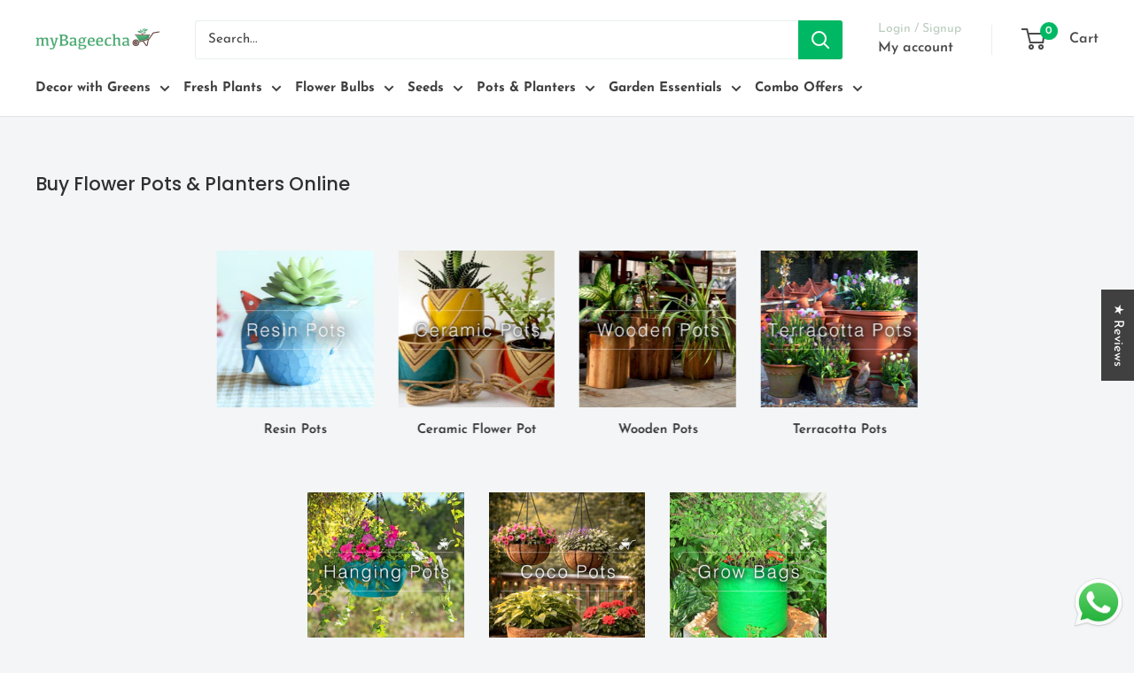

--- FILE ---
content_type: text/html; charset=utf-8
request_url: https://mybageecha.com/web-pixels@1d2a099fw23dfb22ep557258f5m7a2edbae/custom/web-pixel-7602367@1/sandbox/modern/collections/pots-planters
body_size: -141
content:
<!DOCTYPE html>
<html>
  <head>
    <meta charset="utf-8">
    <title>Web Pixels Manager Sandbox</title>
    <script src="https://mybageecha.com/cdn/wpm/s1d2a099fw23dfb22ep557258f5m7a2edbaem.js"></script>

    <script type="text/javascript">
  (function(shopify) {shopify.extend('WebPixel::Render', function(api) {
var analytics=api.analytics,browser=api.browser,init=api.init;
const script = document.createElement("script");
var version = new Date().getTime();
script.setAttribute('src', 'https://apps.omegatheme.com/facebook-pixel/client/facebook-pixel-trigger.js?v=' + version);
document.head.appendChild(script);
analytics.subscribe('all_events', (event) => {
    switch (event.name) {
        case 'payment_info_submitted':
            localStorage.setItem('OT_DATA_TRIGGER_PAYMENT_INFO', JSON.stringify(event));
            break;
        case 'product_added_to_cart':
            localStorage.setItem('OT_DATA_TRIGGER_ATC', JSON.stringify(event));
            omegaCallBackEvent(event);
            break;
        default:
            localStorage.setItem('OT_DATA_TRIGGER_EVENT', JSON.stringify(event));
            if (window.omegaCallBackEvent != undefined) omegaCallBackEvent(event);
            break;
    }
});
});})(self.webPixelsManager.createShopifyExtend('7602367', 'custom'));

</script>

  </head>
  <body></body>
</html>


--- FILE ---
content_type: text/html; charset=utf-8
request_url: https://mybageecha.com/web-pixels@1d2a099fw23dfb22ep557258f5m7a2edbae/custom/web-pixel-118751423@2/sandbox/modern/collections/pots-planters
body_size: -214
content:
<!DOCTYPE html>
<html>
  <head>
    <meta charset="utf-8">
    <title>Web Pixels Manager Sandbox</title>
    <script src="https://mybageecha.com/cdn/wpm/s1d2a099fw23dfb22ep557258f5m7a2edbaem.js"></script>

    <script type="text/javascript">
  (function(shopify) {shopify.extend('WebPixel::Render', function(api) {
var analytics=api.analytics,browser=api.browser,init=api.init;
/* BEGIN: Custom Pixels Tracking by Simprosys InfoMedia for any assistance on this code contact support@simprosys.com */ 
window.gsf_analytics = analytics; window.gsf_init = init; window.gsf_api = api; window.gsf_browser = browser; 
var gsf_script = document.createElement('script'); 
gsf_script.src = 'https://storage.googleapis.com/gsf-scripts/custom-pixels/mybagicha.js?shop=mybagicha.myshopify.com&_=1742200421'; 
gsf_script.async = false; document.head.append(gsf_script); 
/* END: Custom Pixels Conversion Tracking by Simprosys InfoMedia */
});})(self.webPixelsManager.createShopifyExtend('118751423', 'custom'));

</script>

  </head>
  <body></body>
</html>


--- FILE ---
content_type: text/javascript; charset=utf-8
request_url: https://mybageecha.com/cart/update.js
body_size: 638
content:
{"token":"hWN8IBjc4AeIRMfwdISbI2JV?key=8a74e9804f42bd8ff488fcd1cf332e07","note":null,"attributes":{"ot_fbc_fbp":"{\"fbc\":null,\"fbp\":\"fb.1.1769974742367.1769974802534\"}","obj_campaign":"{\"utm_source\":\"\",\"utm_campaign\":\"\",\"adset_name\":\"\",\"ad_name\":\"\",\"campaign_id\":\"\",\"adset_id\":\"\",\"ad_id\":\"\"}","external_id":"mBSuCrGNEe","section_order_id":"7R5bc2PhRy","logs":"[]"},"original_total_price":0,"total_price":0,"total_discount":0,"total_weight":0.0,"item_count":0,"items":[],"requires_shipping":false,"currency":"INR","items_subtotal_price":0,"cart_level_discount_applications":[],"discount_codes":[],"items_changelog":{"added":[]}}

--- FILE ---
content_type: application/javascript
request_url: https://launchers.bonb.io/support.js?id=nZmJGM7UCH&shop=mybagicha.myshopify.com
body_size: 8211
content:
(()=>{"use strict";class t{constructor({id:t,type:e="div",webExtId:o,classes:s,stylesheet:i,props:a=null,options:n={}}){this.webExtId=o,this.host=document.createElement(e),this.host.id=t,this.host.classList.add(...s),this.config=window.BobWebExt[this.webExtId].config,this.options=n,this.stylesheet=i,this.appendStyles(i,a),this.loadContent(a)}appendStyles(t,e){throw new Error("appendStyles(stylesheet) must be implemented by child classes.")}loadContent(t){throw new Error("loadContent() must be implemented by child classes.")}onUserInit(t){console.warn(`${this.constructor.name}does not implement onUserInit`)}addEvent(t,e,o){const s=this.host.querySelector(t);s?s.addEventListener(e,o):console.warn(`Element with selector "${t}" not found`)}removeEvent(t,e,o){const s=this.host.querySelector(t);s&&s.removeEventListener(e,o)}}class e{constructor(t){this.frame=t,this.handlers={},this.isReady=!1,this.queue=[],this.frame.host.addEventListener("load",(()=>{console.log("[iframe] loaded, ready to send messages"),this.isReady||(this.isReady=!0,this._flushQueue(),this._startHeartbeatMonitor())})),window.addEventListener("message",this._onMessage.bind(this)),this._registerCore()}_onMessage(t){if(!t.data||t.origin!==new URL(this.frame.url).origin)return;const{id:e,method:o,args:s,eventName:i,payload:a}=t.data||{};o&&this.handlers[o]&&Promise.resolve(this.handlers[o].apply(null,s||[])).then((o=>t.source.postMessage({id:e,result:o},"*"))).catch((o=>t.source.postMessage({id:e,error:o.message},"*"))),i&&this.handlers[i]&&this.handlers[i](a)}_registerCore(){this.register("close",(()=>window.BobWebExt?.[this.frame.webExtId].close())),this.register("open",(()=>window.BobWebExt?.[this.frame.webExtId].open())),this.register("request_config",(()=>this.emit("response_config",{id:this.frame.webExtId,config:window.BobWebExt?.[this.frame.webExtId].config}))),this.register("pong",(()=>{this._lastPong=Date.now()})),this.register("add_to_cart",(({productVariantId:t,quantity:e})=>{if(!t)throw new Error("Missing productVariantId");return this.addToCart(t,e||1)}))}register(t,e){this.handlers[t]=e}emit(t,e){if(!this.isReady)return console.log("[RpcHandler] not yet ready, pushed to queue"),void this.queue.push({eventName:t,payload:e});const o=this.frame.host.contentWindow;o&&o.postMessage({eventName:t,payload:e,toOrigin:new URL(this.frame.url).origin,senderOrigin:window.origin},"*")}async addToCart(t,e=1){try{const o=await fetch(`${window.Shopify.routes.root}cart/add.js`,{method:"POST",headers:{"Content-Type":"application/json"},body:JSON.stringify({items:[{id:t,quantity:e}]})});if(!o.ok||422===o.status)throw new Error("Add to cart failed");const s=await o.json(),i=document.querySelector("cart-drawer")||document.querySelector("new-cart-drawer");return i&&i.open?i.open?.():window.handleFloCartBtn?window.handleFloCartBtn?.():window.triggerGokwikCustomCheckout?window.triggerGokwikCustomCheckout?.():window.shiprocketCheckoutBuyCartHandler?window.shiprocketCheckoutBuyCartHandler?.():window?.reload?.(),s}catch(t){throw console.error("[add_to_cart] failed:",t),t}}_flushQueue(){for(;this.queue.length;){const{eventName:t,payload:e}=this.queue.shift();this.emit(t,e)}}_startHeartbeatMonitor(){this.emit("ping",{}),this._lastPong=Date.now(),this._heartbeatInterval=setInterval((()=>{try{this.emit("ping",{}),this._lastPong=Date.now()}catch(t){this.isReady=!1,this.frame.loadContent(),console.warn("Unable to send ping:",t)}Date.now()-this._lastPong>6e3&&console.warn("[RpcHandler] iframe unresponsive, no interaction")}),5e3)}}class o extends t{constructor(t,o,s,i){super({id:`bob-${t}-frame`,type:"iframe",webExtId:t,stylesheet:o,classes:[`bob-${t}-frame`],options:i}),this.url=s,this.host.setAttribute("allow","fullscreen"),this.host.classList.add(this.options.position??"relative"),this.rpc=new e(this)}appendStyles(t){t.append(`.bob-${this.webExtId}-frame{border:none;border-radius:10px;max-height:0;max-width:0;width:calc(100vw - 40px);height:calc(100vh - ${100+(this.config.placement.desktop.values.bottom??20)}px);box-shadow:0 0 80px 0 rgba(0,0,0,.12);-webkit-animation-duration:.28s;animation-duration:.28s;opacity:0;transform:scale(0);transform-origin:bottom ${this.config.placement.desktop.align};animation-fill-mode:forwards;box-sizing:border-box}.absolute{zindex:99;position:absolute;bottom:0}.relative{position:relative}:host([data-align="right"]) .bob-${this.webExtId}-frame{right:0}:host([data-align="left"]) .bob-${this.webExtId}-frame{left:0}:host([data-state="expand"]) .bob-${this.webExtId}-frame{animation-name:expand}:host([data-state="collapse"]) .bob-${this.webExtId}-frame{animation-name:collapse}@keyframes expand{0%{display:none;opacity:0;max-height:540px;max-width:384px;transform:scale(0)}100%{display:block;opacity:1;max-height:${this.options?.height??600}px;max-width:384px;transform:scale(1)}}@keyframes collapse{from{display:block;opacity:1;max-height:${this.options?.height??600}px;max-width:384px;transform:scale(1)}to{display:none;opacity:0;max-height:540px;max-width:384px;transform:scale(0)}}@media only screen and (max-width:732px){.bob-${this.webExtId}-frame{position:fixed;top:0;left:0;right:0;bottom:0;bottom:env(safe-area-inset-bottom,0);z-index:99999;border-radius:0;width:100vw;height:100vh;height:100dvh}@keyframes expand{0%{display:none;opacity:0;max-width:100vw;max-height:96vh;transform:scale(0)}100%{display:block;opacity:1;max-height:100vh;max-width:100vw;transform:scale(1)}}@keyframes collapse{from{display:block;opacity:1;max-width:100vw;max-height:100vh;transform:scale(1)}to{display:none;opacity:0;max-width:100vw;max-height:96vh;transform:scale(0)}}}`)}loadContent(){this.host.src&&"about:blank"!==this.host.src&&console.warn("Content re-init",this.host.src),this.host.src="about:blank",setTimeout((()=>{this.host.src=`${this.url}?id=${this.webExtId}&launcher=web&mode=${window.BobWebExt[this.webExtId].mode??"auto"}&version=${this.config.version}`}),0)}onUserInit(t){this.rpc?.emit("user",t)}}class s{constructor(t){this.cacheName=t}async getCache(t){const e=await caches.open(this.cacheName),o=await e.match(t);return o?{data:await o.json(),cache:e}:{data:null,cache:e}}async updateCache(t,e,o){const s=new Response(JSON.stringify(o),{headers:{"Content-Type":"application/json"}});await t.put(e,s)}async fetchAndCache(t,e,o,s=t=>t){try{const i=await fetch(t);if(!i.ok)throw new Error(`Failed to fetch:${t}`);const a=await i.json(),{cache:n}=await this.getCache(o),r=s({...a,version:e});return await this.updateCache(n,o,r),r}catch(t){return console.error("Cache fetch error:",t),null}}async checkForUpdates(t,e,o,s){const{data:i,cache:a}=await this.getCache(e);if(i)try{const a=await fetch(t);if(!a.ok)throw new Error(`Failed to fetch:${t}`);const n=await a.json();return i.version!==n.version?(console.log("New version detected, refreshing cache..."),await this.fetchAndCache(o,n.version,e,s)||i):i}catch(t){return console.error("Version check failed:",t),i}return await this.fetchAndCache(o,null,e,s)}}function i(t){const e=window.location.pathname;if("object"==typeof t){const o=!t.pages?.specific||!t.pages.values?.length||t.pages.values.map((t=>t.value)).includes(e);return{desktop:t.device.desktop&&o,mobile:t.device.mobile&&o}}const o=!!t;return{desktop:o,mobile:o}}const a="bob_identity_init_in_progress",n={jwt:1,localStorage:2,rewards:3,popup:4,support:5};class r{constructor(){this.identityUrl="https://onlinechat.bonb.io",this.identityKey="bob_identity",this.restoreKey="bob_restore_id",this.log=(...t)=>console.log("[IdentityManager]",t),this.error=(...t)=>console.error("[IdentityManager]",t)}isLockActive(){const t=parseInt(localStorage.getItem(a)||"0",10);return Date.now()-t<5e3}acquireLock(){localStorage.setItem(a,Date.now().toString())}releaseLock(){localStorage.removeItem(a)}async getIdentity(){const t=localStorage.getItem(this.identityKey);if(!t)return null;try{return JSON.parse(t)}catch(t){return this.error("Failed to parse identity",t),null}}async saveIdentity(t){const e=this.decodeJWT("string"==typeof t?t:t.token),o={token:"string"==typeof t?t:t.token,fields:{externalId:e.externalId?{value:e.externalId,source:"jwt"}:void 0,name:{value:e.name||"Anonymous User",source:"jwt"},email:e.email?{value:e.email,source:"jwt"}:void 0,phone:e.phone?{value:e.phone,source:"jwt"}:void 0}};window.BobIdentity=o,localStorage.setItem(this.identityKey,JSON.stringify(o))}async getRestoreId(){const{restoreId:t}=JSON.parse(localStorage.getItem(this.restoreKey)??"{}");return t??null}async saveRestoreId(t){localStorage.setItem(this.restoreKey,JSON.stringify({restoreId:t}))}async initialize(){const t=await this.getIdentity();if(t)return this.resolve(t);for(;this.isLockActive();){await new Promise((t=>{this.log("Polling again for lock"),setTimeout(t,200)}));const t=await this.getIdentity();if(t)return t}this.acquireLock();try{const t=await this.getIdentity();if(t)return t;const e=await this.getRestoreId();if(e){const t=await fetch(`${this.identityUrl}/sessions/restore`,{method:"POST",headers:{"Content-Type":"application/json"},body:JSON.stringify({restoreId:e})});if(t.ok){const{token:e,restoreId:o}=await t.json();return await this.saveIdentity(e),await this.saveRestoreId(o),{token:e,restoreId:o,...decoded}}}const o=navigator.brave&&await(navigator.brave.isBrave?.()),s=await fetch(`${this.identityUrl}/sessions`,{method:"POST",headers:{...o?{"x-browser-app":"Brave"}:{}}});if(s.ok){const{token:t,restoreId:e}=await s.json(),o=this.decodeJWT(t);return await this.saveIdentity(t),await this.saveRestoreId(e),{token:t,restoreId:e,...o}}}finally{this.releaseLock()}window.addEventListener("storage",(t=>{if(t.key===this.identityKey){const{token:e}=JSON.parse(t.newValue||"{}");e?this.saveIdentity(t.newValue):this.error("Invalid session token")}}))}async identify(t,e){if(!e)return void this.error("Need valid source to identify");this.user=this.#t(t);const{externalId:o,name:s,email:i,phone:a}=this.user,n=await this.getIdentity();n&&(this.mergeIdentity(n,"externalId",o,e),this.mergeIdentity(n,"name",s,e),this.mergeIdentity(n,"email",i,e),this.mergeIdentity(n,"phone",a,e),this.user=this.resolve(n));const r=navigator.brave&&await(navigator.brave.isBrave?.()),l=await fetch(`${this.identityUrl}/sessions/identify`,{method:"POST",headers:{"Content-Type":"application/json",...r?{"x-browser-app":"Brave"}:{}},body:JSON.stringify({token:this.user.token,externalId:this.user.externalId,name:this.user.name,email:this.user.email,phone:this.user.phone})});if(!l.ok){const t=await l.json();throw new Error(t.error||"Identify failed")}const{token:p,restoreId:d}=await l.json();return await this.saveIdentity(p),await this.saveRestoreId(d),this.resolve(await this.getIdentity())}mergeIdentity(t,e,o,s){const i=t.fields?.[e];t.fields||(t.fields={}),i&&n[s]<n[i.source]||(t.fields[e]={value:o,source:s})}resolve(t){const e=t.fields??{};return{token:t.token,externalId:e.externalId?.value,name:e.name?.value||"Anonymous User",email:e.email?.value,phone:e.phone?.value}}decodeJWT(t){const[,e]=t.split("."),o=atob(e);return JSON.parse(o)}#t(t){const e=["externalId","name","email","phone"],o={},s={};return Object.entries(t).forEach((([t,i])=>{e.includes(t)?o[t]=i:(console.warn(`[UserProps] Unexpected property "${t}" found. It will be moved to meta.`),s[t]=i)})),{...o,meta:s}}}class l{static bobId;constructor({classes:t}){const e=`bob-${this.getConfigType()}-container`;if(l.bobId=window.sessionStorage.getItem("bob_user_identifier"),this.host=document.getElementById(e),!this.host){this.host=document.createElement("div"),this.host.id=e;const t=function(){try{const t=document.currentScript,e=new URL(t.src,window.location.origin),o=e.searchParams.get("id"),s=e.searchParams.get("mode")??"auto";if(o)return{id:o,mode:s}}catch(t){console.error("Error extracting id:",t)}return null}();if(!t)throw new Error("⚠️ Meta information not found! Ensure the script URL has ?id=xyz");const{id:o,mode:s}=t;if(!o)throw new Error("⚠️ Extension ID not found! Ensure the script URL has ?id=xyz");this.host.dataset.identifier=o,this.host.dataset.mode=s,document.body.appendChild(this.host)}if(this.webExtId=this.host.dataset.identifier,this.mode=this.host.dataset.mode,window.BobWebExt||(window.BobWebExt={}),window.BobWebExt[this.host.dataset.identifier])throw new Error(`Web Extension Element with id ${this.host.dataset.identifier}is already initialized`);window.BobWebExt[this.webExtId]={},this.cacheManager=new s("bob_cache"),this.identityManager=new r,function(){if(!document.querySelector('link[href*="fonts.googleapis.com"]')){const t=document.createElement("link");t.rel="stylesheet",t.href="https://fonts.googleapis.com/css2?family=Poppins:wght@400&display=swap",document.head.appendChild(t)}}(),this.children=new Set,this.host.dataset.visible=!1,this.host.attachShadow({mode:"open"}),this.host.classList.add(...t),this.#e(),"preview"!==this.mode&&this.#o(),"auto"===this.mode&&this.#s()}appendStyles(t){throw new Error("appendStyles() must be implemented by child classes.")}getConfigType(){throw new Error("getConfigType() must be implemented by child classes.")}async loadConfig(){const t=`https://webext.bonb.io/version?id=${this.host.dataset.identifier}`,e=`https://webext.bonb.io?id=${this.host.dataset.identifier}`;try{return await this.cacheManager.checkForUpdates(t,this.webExtId,e)}catch(t){return console.error("Failed to load config:",t),null}}applyConfig(t){throw new Error("applyConfig(config) must be implemented by child classes.")}open(){throw new Error("open() must be implemented by child classes.")}close(){throw new Error("close() must be implemented by child classes.")}toggle(){throw new Error("toggle() must be implemented by child classes.")}hide(){this.host.dataset.visible=!1}show(){this.host.dataset.visible=!0}async track(t,e={}){window.gtag?.("event",t,{widget_type:this.getConfigType(),client_id:this.webExtId,...e})}registerChild(t){this.children.add(t)}#i(t){if(this.stylesheet=document.createElement("style"),this.host.shadowRoot.appendChild(this.stylesheet),this.stylesheet.append(`:host{position:fixed;z-index:2147483647;visibility:hidden}:host([data-visible="true"]){visibility:visible}:host([data-visible="false"]){visibility:hidden}:host([data-align="right"]){bottom:${t.placement.desktop.values?.bottom??20}px;right:${t.placement.desktop.values?.right??20}px}:host([data-align="left"]){bottom:${t.placement.desktop.values?.bottom??20}px;left:${t.placement.desktop.values?.left??20}px}:host([data-align="center"]){top:50%;left:50%;transform:translate(-50%,-50%)}@media only screen and (max-width:732px){:host([data-align="right"]){bottom:${t.placement.mobile.values?.bottom??20}px;right:${t.placement.mobile.values?.right??20}px}:host([data-align="left"]){bottom:${t.placement.mobile.values?.bottom??20}px;left:${t.placement.mobile.values?.left??20}px}}`),t.customCss&&this.stylesheet.append(t.customCss),window.screen.width<=768){const e=document.createElement("style");e.id="bob_scroll_lock",e.textContent="body.bob_scroll_lock{overflow:hidden !important;height:100vh !important;touch-action:none !important;overscroll-behavior:contain !important}",document.head.appendChild(e),this.showByDefault=i(t.visibility).mobile}else this.showByDefault=i(t.visibility).desktop}#o(){try{if(window.gtagInitialized)return;function t(){dataLayer.push(arguments)}window.dataLayer=window.dataLayer||[],window.gtag=t,window.gtagInitialized=!0,t("js",new Date),t("config","G-FLY0M4ZV19",{debug_mode:!0,send_page_view:!1});const e=document.createElement("script");e.async=!0,e.src="https://www.googletagmanager.com/gtag/js?id=G-FLY0M4ZV19",document.head.appendChild(e)}catch(o){console.error("Error loading gtag:",o?.message??o)}}async#s(t){const e=t??await this.loadConfig();window.BobWebExt[this.webExtId].config=e,this.host.dataset.align=e.placement.desktop.align,this.host.shadowRoot.innerHTML="",this.#i(e),this.appendStyles(e),this.applyConfig(e),setTimeout((()=>{this.track("launcher_displayed"),this.showByDefault&&this.show()}),e.launcher.timer??0),this.isReady=!0,this.#a(this._queuedUser)}async#a(t){try{if(!this.isReady)return void(this._queuedUser=t);t?(this.user=await this.identityManager.identify(t,this.getConfigType()),window.gtag||console.warn("gtag not initialized yet"),window.gtag&&this.user.email&&window.gtag("set",{user_email:this.user.email}),window.gtag("event","user_properties_set",{...this.identity}),this._queuedUser=null):this.user=await this.identityManager.initialize();for(const t of this.children)t.onUserInit(this.user)}catch(t){console.error("Failed to set user properties",t)}}#e(){const t=window.BobWebExt[this.webExtId]||{};let e;t.mode=this.mode,t.show=this.show.bind(this),t.hide=this.hide.bind(this),t.open=this.open.bind(this),t.close=this.close.bind(this),t.toggle=this.toggle.bind(this),t.init=this.#s.bind(this),t.user={set:this.#a.bind(this),get:()=>this.user},t.ready=t=>{e||(e=this.#s());const o=this.isReady?Promise.resolve(this):e.then((()=>this));return t?o.then((()=>t(this))):o},window.BobWebExt[this.webExtId]=t}}class p extends t{constructor(t,e,o){super({id:"bob-support-launcher-button",type:"button",webExtId:t,stylesheet:e,classes:["content","bob-button-container"],props:{placement:window.BobWebExt[t].config.placement,config:window.BobWebExt[t].config.launcher,background:window.BobWebExt[t].config.colors.primaryColor,setModalState:o}})}appendStyles(t,e){t.append(`.bob-button-container{position:relative;display:flex;justify-content:center;align-items:center;height:56px;width:56px;border:none;border-radius:100%;background:${e.background};cursor:pointer;opacity:0;// box-shadow:0 4px 14px 0 rgba(0,0,0,.26);will-change:transform,opacity,scale;transition:transform 0.3s cubic-bezier(0.25,1,0.5,1);animation:scaleIn 0.6s cubic-bezier(0.25,1,0.5,1) forwards}.bob-button-container .launcher-bg{position:absolute;inset:0;border-radius:100%;overflow:hidden;pointer-events:none}.bob-button-container .launcher-bg-image{background-size:cover;background-position:center;background-repeat:no-repeat}.bob-button-container .launcher-bg-svg svg{width:100%;height:100%;display:block}.bob-button-container .bob-btn{display:flex;justify-content:center;align-items:center;min-width:56px;max-width:56px;min-height:56px;max-height:56px}.bob-button-container .support-status-dot{position:absolute;right:-2px;bottom:-2px;width:12px;height:12px;border-radius:50%;background:var(--support-status-color,#22c55e);border:2px solid #ffffff;display:none}#bob-support-launcher-button[data-online="true"] .support-status-dot{display:block}:host(.bob_support_container[data-state="expand"]) .bob-button-container{animation:scaleOut 0.6s cubic-bezier(0.25,1,0.5,1) forwards}:host(.bob_support_container:not[data-state="expand"]) .bob-button-container{animation:scaleIn 0.6s cubic-bezier(0.25,1,0.5,1) forwards}:host(.bob_support_container[data-state="expand"]) #bob-support-close-icon,:host(.bob_support_container:not([data-state="expand"])) #bob-support-open-icon,:host(.bob_support_container:not([data-state="expand"])) #support-callout-text{display:flex}:host(.bob_support_container[data-state="expand"]) #bob-support-open-icon,:host(.bob_support_container[data-state="expand"]) #support-callout-text,:host(.bob_support_container:not([data-state="expand"])) #bob-support-close-icon{display:none}.bob-button-container:active{transform:scale(0.9)}.bob-button-container .bob-btn svg{display:block}.flip-container{perspective:800px;width:48px;height:48px}.flipper{width:100%;height:100%;position:relative;transform-style:preserve-3d;animation:flipAnimation 8s infinite ease-in-out}.icon-face{position:absolute;width:100%;height:100%;backface-visibility:hidden;display:flex;align-items:center;justify-content:center;font-size:24px;color:white}.front{transform:rotateY(0deg)}.back{transform:rotateY(180deg)}/* Flip timing — slow & smooth */\n            @keyframes flipAnimation{0%,45%{transform:rotateY(0deg)}55%,95%{transform:rotateY(180deg)}100%{transform:rotateY(360deg)}}@keyframes scaleIn{0%{opacity:0;scale:0}100%{opacity:1;scale:1}}@keyframes scaleOut{0%{opacity:1;scale:1}100%{opacity:0;scale:0}}.bob-button-container .svg-no-fill{fill:none !important}`)}loadContent(t){const e=t.config.img?.enabled&&t.config.img?.value?`<div class="launcher-bg launcher-bg-image" style="background-image:url('${t.config.img.value}');"></div>`:t.config.svg?.enabled&&t.config.svg?.value?`<div class="launcher-bg launcher-bg-svg">${t.config.svg.value}</div>`:"";if(this.host.innerHTML=`${e}<div class="bob-btn flip-container" id="bob-support-open-icon">\n                ${t.config.img?.enabled?"":t.config.svg?.enabled&&t.config.svg?.value?`<div class="icon-face" style="position: relative">${t.config.svg.value}</div>`:'<div class="flipper">\n                            <div class="icon-face front">\n                                <svg xmlns="http://www.w3.org/2000/svg" width="20" height="20" fill="currentColor" class="bi bi-chat-square-text-fill" viewBox="0 0 16 16">\n                                    <path d="M0 2a2 2 0 0 1 2-2h12a2 2 0 0 1 2 2v8a2 2 0 0 1-2 2h-2.5a1 1 0 0 0-.8.4l-1.9 2.533a1 1 0 0 1-1.6 0L5.3 12.4a1 1 0 0 0-.8-.4H2a2 2 0 0 1-2-2zm3.5 1a.5.5 0 0 0 0 1h9a.5.5 0 0 0 0-1zm0 2.5a.5.5 0 0 0 0 1h9a.5.5 0 0 0 0-1zm0 2.5a.5.5 0 0 0 0 1h5a.5.5 0 0 0 0-1z"/>\n                                </svg>\n                            </div>\n                            <div class="icon-face back">\n                                <svg xmlns="http://www.w3.org/2000/svg" width="36" height="36" fill="currentColor" class="bi bi-question" viewBox="0 0 16 16">\n                                    <path d="M5.255 5.786a.237.237 0 0 0 .241.247h.825c.138 0 .248-.113.266-.25.09-.656.54-1.134 1.342-1.134.686 0 1.314.343 1.314 1.168 0 .635-.374.927-.965 1.371-.673.489-1.206 1.06-1.168 1.987l.003.217a.25.25 0 0 0 .25.246h.811a.25.25 0 0 0 .25-.25v-.105c0-.718.273-.927 1.01-1.486.609-.463 1.244-.977 1.244-2.056 0-1.511-1.276-2.241-2.673-2.241-1.267 0-2.655.59-2.75 2.286m1.557 5.763c0 .533.425.927 1.01.927.609 0 1.028-.394 1.028-.927 0-.552-.42-.94-1.029-.94-.584 0-1.009.388-1.009.94"/>\n                                </svg>\n                            </div>\n                        </div>'}\n            </div>\n            <div class="bob-btn" id="bob-support-close-icon">\n                <svg xmlns="http://www.w3.org/2000/svg" fill="none" viewBox="0 0 24 24" stroke="white" stroke-width="2"\n                    width="25px" height="25px">\n                    <path stroke-linecap="round" stroke-linejoin="round" d="M6 18L18 6M6 6l12 12" />\n                </svg>\n            </div>\n            <span class="support-status-dot" id="support-status-dot"></span>\n        `,setTimeout((()=>this.host.classList.add("show")),500),this.addEvent("#bob-support-open-icon","click",(()=>t.setModalState("expand"))),this.addEvent("#bob-support-close-icon","click",(()=>t.setModalState("collapse"))),t.config.callout){const t=new d(this.webExtId,this.stylesheet);this.host.appendChild(t.host)}t.config.showAvailabilityStatus&&this.setOnlineStatus(!0)}setOnlineStatus(t){const e=this.host.querySelector("#support-status-dot");if(e){if("object"==typeof t&&null!==t){const{online:o,color:s}=t;return"string"==typeof s&&s.length>0&&e.style.setProperty("--support-status-color",s),void(this.host.dataset.online=o?"true":"false")}this.host.dataset.online=t?"true":"false"}}}class d extends t{constructor(t,e){super({id:"bob-support-launcher-callout",type:"div",webExtId:t,stylesheet:e,classes:["support-callout"],props:{placement:window.BobWebExt[t].config.placement,config:window.BobWebExt[t].config.launcher}})}appendStyles(t,e){const o=e.config.callout.show.desktop??!0;t.append(`:host(.bob_support_container[data-state="expand"]) .support-callout{display:none}.support-callout{position:absolute;top:50%;z-index:0;display:${o?"flex":"none"};pointer-events:auto;transform:translateY(-50%);height:40px}.support-callout[data-hidden="true"]{display:none !important}.support-callout--left{left:112%}.support-callout--right{right:112%}.support-callout__pill{position:relative;display:flex;align-items:center;justify-content:center;gap:8px;padding:12px 14px 12px 18px;border-radius:999px;background:#000;color:#fff;font-size:16px;font-weight:600;white-space:nowrap;box-shadow:0 8px 24px rgba(0,0,0,0.25);font-family:Poppins,Inter,system-ui,Avenir,Helvetica,Arial,sans-serif;font-size:12px}.support-callout__close{position:absolute;top:-5px;right:-5px;display:inline-flex;align-items:center;justify-content:center;width:20px;height:20px;border:1px solid lightgray;border-radius:50%;background:rgb(240,240,240);color:#000;cursor:pointer;padding:0}.support-callout__close svg{width:10px;height:10px;display:block}.support-callout--slide.support-callout--left .support-callout__pill{-webkit-animation:support-callout-left 1s 1s both;animation:support-callout-left 1s 1s both}.support-callout--slide.support-callout--right .support-callout__pill{-webkit-animation:support-callout-right 1s 1s both;animation:support-callout-right 1s 1s both}.support-callout--expand.support-callout--left .support-callout__pill,.support-callout--expand.support-callout--right .support-callout__pill{-webkit-animation:support-callout-expand 0.6s 0.2s both;animation:support-callout-expand 0.6s 0.2s both}.support-callout--expand.support-callout--left .support-callout__pill{transform-origin:left center}.support-callout--expand.support-callout--right .support-callout__pill{transform-origin:right center}.support-callout--typing .support-callout__pill{padding-right:10px}.support-callout__typing{display:none;gap:4px;align-items:center;max-width:40px;transition:opacity 0.25s ease,max-width 0.25s ease}.support-callout--typing .support-callout__typing{display:inline-flex}.support-callout__typing-dot{width:6px;height:6px;border-radius:50%;background:rgba(255,255,255,0.8);animation:support-typing 1s infinite ease-in-out}.support-callout__typing-dot:nth-child(2){animation-delay:0.15s}.support-callout__typing-dot:nth-child(3){animation-delay:0.3s}.support-callout__text{transition:opacity 0.25s ease,max-width 0.25s ease;max-width:360px}.support-callout--typing .support-callout__text{opacity:0;max-width:0;overflow:hidden}.support-callout--typing[data-state="none"] .support-callout__typing{opacity:0;max-width:0;overflow:hidden}.support-callout--typing[data-state="typing"] .support-callout__typing{opacity:1;max-width:40px}.support-callout--typing[data-state="expanded"] .support-callout__typing{opacity:0;max-width:0;overflow:hidden;display:none}.support-callout--typing[data-state="expanded"] .support-callout__text{opacity:1;max-width:360px;transition-delay:0.25s}.support-callout--typing[data-state="none"] .support-callout__text{opacity:0;max-width:0;overflow:hidden}.support-callout--typing.support-callout--left .support-callout__pill,.support-callout--typing.support-callout--right .support-callout__pill{-webkit-animation:support-callout-expand 0.4s 0.1s both;animation:support-callout-expand 0.4s 0.1s both}@keyframes support-typing{0%,100%{transform:translateY(0);opacity:0.6}50%{transform:translateY(-3px);opacity:1}}@-webkit-keyframes support-callout-right{0%{transform:translateX(30px);opacity:0}50%{opacity:0.5}100%{transform:translateX(0px);opacity:1}}@keyframes support-callout-right{0%{transform:translateX(30px);opacity:0}50%{opacity:0.5}100%{transform:translateX(0px);opacity:1}}@-webkit-keyframes support-callout-left{0%{transform:translateX(-30px);opacity:0}50%{opacity:0.5}100%{transform:translateX(0px);opacity:1}}@keyframes support-callout-left{0%{transform:translateX(-30px);opacity:0}50%{opacity:0.5}100%{transform:translateX(0px);opacity:1}}@-webkit-keyframes support-callout-expand{0%{transform:scaleX(0.1);opacity:0}100%{transform:scaleX(1);opacity:1}}@keyframes support-callout-expand{0%{transform:scaleX(0.1);opacity:0}100%{transform:scaleX(1);opacity:1}}@media only screen and (max-width:732px){.support-callout{display:none !important}}`)}loadContent(t){const e=t.config.callout.mode??"none",o="slide_in"===e?"slide_in":"typing_expand"===e?"typing_expand":"expand",s="slide_in"===o?"support-callout--slide":"typing_expand"===o?"support-callout--typing":"support-callout--expand",i="left"===t.placement.desktop.align?"support-callout--left":"support-callout--right",a="typing_expand"===o;this.host.classList.add(s,i),this.host.innerHTML=`\n            <div class="support-callout__pill">\n                ${a?'\n                <span class="support-callout__typing" aria-hidden="true">\n                    <span class="support-callout__typing-dot"></span>\n                    <span class="support-callout__typing-dot"></span>\n                    <span class="support-callout__typing-dot"></span>\n                </span>\n                ':""}<span class="support-callout__text">${t.config.callout.text??"Hi 👋 How can I help you today?"}</span>\n                <button type="button" class="support-callout__close" id="support-callout-close" aria-label="Close">\n                    <svg xmlns="http://www.w3.org/2000/svg" viewBox="0 0 24 24" fill="none" stroke="currentColor" stroke-width="2.5">\n                        <path stroke-linecap="round" stroke-linejoin="round" d="M6 18L18 6M6 6l12 12" />\n                    </svg>\n                </button>\n            </div>`,"typing_expand"===o&&(this.host.dataset.state="none",setTimeout((()=>{this.host.dataset.state="typing"}),450),setTimeout((()=>{this.host.dataset.state="expanded"}),1700)),this.addEvent("#support-callout-close","click",(t=>{t?.stopPropagation?.(),this.host.dataset.hidden="true"}))}}new class extends l{constructor(){super({classes:["bob_support_container"]}),this.host.dataset.state="none"}appendStyles(t){this.stylesheet.append(':host(.bob_support_container){display:flex !important;flex-direction:column;gap:16px}:host(.bob_support_container[data-align="right"]){align-items:flex-end}:host(.bob_support_container[data-align="left"]){align-items:flex-start}')}getConfigType(){return"support"}applyConfig(t){this.config=t;const e=new o(this.webExtId,this.stylesheet,"https://support.bonb.io",{position:"absolute",height:668});this.host.shadowRoot.appendChild(e.host),this.registerChild(e);const s=new p(this.webExtId,this.stylesheet,(t=>"collapse"===t?this.close():this.open()));this.host.shadowRoot.appendChild(s.host),this.registerChild(s)}open(){this.showByDefault||this.show(),this.host.dataset.state="expand",document.body.classList.add("bob_scroll_lock")}close(){this.showByDefault||this.hide(),this.host.dataset.state="collapse",document.body.classList.remove("bob_scroll_lock")}toggle(){"collapse"===this.host.dataset.state||"none"===this.host.dataset.state?this.open():this.close()}}})();

--- FILE ---
content_type: text/javascript; charset=utf-8
request_url: https://mybageecha.com/cart.js
body_size: -3
content:
{"token":"hWN8IBjc4AeIRMfwdISbI2JV?key=8a74e9804f42bd8ff488fcd1cf332e07","note":"","attributes":{"ot_fbc_fbp":"{\"fbc\":null,\"fbp\":\"fb.1.1769974742367.1769974802534\"}","obj_campaign":"{\"utm_source\":\"\",\"utm_campaign\":\"\",\"adset_name\":\"\",\"ad_name\":\"\",\"campaign_id\":\"\",\"adset_id\":\"\",\"ad_id\":\"\"}","external_id":"mBSuCrGNEe","section_order_id":"7R5bc2PhRy","logs":"[]"},"original_total_price":0,"total_price":0,"total_discount":0,"total_weight":0.0,"item_count":0,"items":[],"requires_shipping":false,"currency":"INR","items_subtotal_price":0,"cart_level_discount_applications":[],"discount_codes":[]}

--- FILE ---
content_type: text/javascript; charset=utf-8
request_url: https://mybageecha.com/web-pixels@1d2a099fw23dfb22ep557258f5m7a2edbae/web-pixel-191922367@601b3e26da8da2a1adfe79b154040ac5/sandbox/worker.modern.js
body_size: -563
content:
importScripts('https://mybageecha.com/cdn/wpm/s1d2a099fw23dfb22ep557258f5m7a2edbaem.js');
globalThis.shopify = self.webPixelsManager.createShopifyExtend('191922367', 'APP');
importScripts('/web-pixels/strict/app/web-pixel-191922367@601b3e26da8da2a1adfe79b154040ac5.js');
